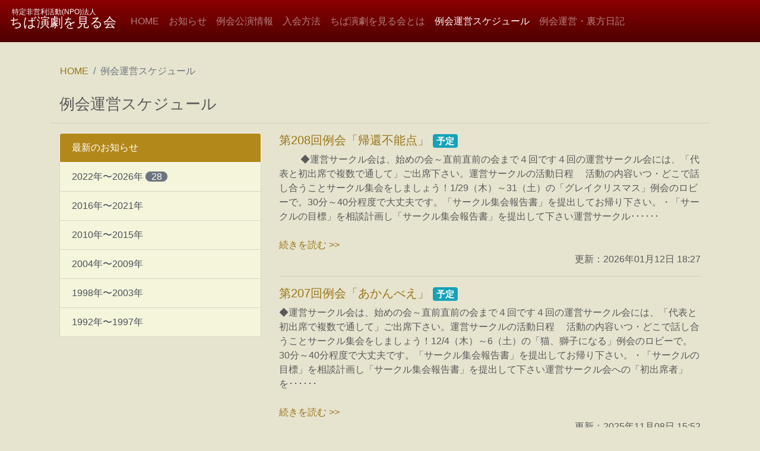

--- FILE ---
content_type: text/html; charset=UTF-8
request_url: https://chiba-enkan.com/schedule.php
body_size: 11958
content:
<!doctype html>
<html lang="ja" >
  <head>
    <meta http-equiv="Content-Type" content="text/html; charset=UTF-8" />
    <meta name="viewport" content="width=device-width, initial-scale=1">
    <meta name="apple-mobile-web-app-capable" content="yes">
    <meta http-equiv="X-UA-Compatible" content="IE=edge" />
    <!-- No Cache -->
    <meta http-equiv="Pragma" content="no-cache" />
    <meta http-equiv="cache-control" content="no-cache" />
    <meta http-equiv="expires" content="0" />
    <meta name="keywords" content="特定非営利活動法人,NPO法人,芸術文化団体,ちば演劇を見る会,演劇,観劇,千葉">
    <meta name="description" content="ちば演劇を見る会は、月々の会費だけでお芝居が鑑賞できる会員制・非営利の芸術文化団体です。">
    <title>特定非営利活動(NPO)法人 ちば演劇を見る会 | 例会運営スケジュール</title>
    <link rel="stylesheet" href="./common/plugin/bootstrap4.3.1/css/bootstrap.min.css">
    <link href="./common/css/chibaenkan.css" rel="stylesheet">
  </head>
  <body >
    <header>
      <nav class="navbar navbar-expand-md navbar-dark fixed-top bg-navbar">
        <a class="navbar-brand p-0" href="index.php"><p style="line-height:18px;"><span style="font-size:12px;margin-left:4px;">特定非営利活動(NPO)法人</span><br><span style="font-size:21.5px;">ちば演劇を見る会</span></p></a>
        <button class="navbar-toggler" type="button" data-toggle="collapse" data-target="#navbarCollapse" aria-controls="navbarCollapse" aria-expanded="false" aria-label="Toggle navigation">
          <span class="navbar-toggler-icon"></span>
        </button>
        <div class="collapse navbar-collapse" id="navbarCollapse">
          <ul class="navbar-nav mr-auto">
            <li class="nav-item">
              <a class="nav-link" href="index.php">HOME</span></a>
            </li>
            <li class="nav-item">
              <a class="nav-link" href="info.php">お知らせ</a>
            </li>
            <li class="nav-item">
              <a class="nav-link" href="recent.php">例会公演情報</a>
            </li>
            <li class="nav-item">
              <a class="nav-link" href="howto-join.html">入会方法</a>
            </li>
            <li class="nav-item">
              <a class="nav-link" href="about.html">ちば演劇を見る会とは</a>
            </li>
            <li class="nav-item active">
              <a class="nav-link" href="Javascript:void(0);">例会運営スケジュール <span class="sr-only">(current)</a>
            </li>
            <li class="nav-item">
              <a class="nav-link" href="blog.php">例会運営・裏方日記</a>
            </li>
          </ul>
        </div>
      </nav>
    </header>

    <main role="main">
      <div class="container marketing mt-5">
        <nav aria-label="breadcrumb">
          <ol class="breadcrumb breadcrumb-bar">
            <li class="breadcrumb-item"><a href="index.php">HOME</a></li>
            <li class="breadcrumb-item active" aria-current="page">例会運営スケジュール</li>
          </ol>
        </nav>

        <h1 style="font-size:26px;margin-left:15px;">例会運営スケジュール</h1>
<!--   <h4 class="mt-2" style="font-size:22px;margin-left:20px;">これから公演される予定の例会情報です</h4>-->
        <hr>
        <div class="form-inline d-flex align-items-start">
          <div class="col-md-4 mb-5">
            <ul class="list-group">
              <a href="schedule.php" class="list-group-item list-group-item-action border-light active">最新のお知らせ</a>
              <a href="schedule.php?yr=2022-2027" class="list-group-item list-group-item-action">2022年〜2026年 <span class="badge-pill badge-secondary">28</span></a>
              <a href="schedule.php?yr=2016-2021" class="list-group-item list-group-item-action">2016年〜2021年</a>
              <a href="schedule.php?yr=2010-2015" class="list-group-item list-group-item-action">2010年〜2015年</a>
              <a href="schedule.php?yr=2004-2009" class="list-group-item list-group-item-action">2004年〜2009年</a>
              <a href="schedule.php?yr=1998-2003" class="list-group-item list-group-item-action">1998年〜2003年</a>
              <a href="schedule.php?yr=1992-1997" class="list-group-item list-group-item-action">1992年〜1997年</a>
            </ul>
          </div>
          <div class="col-md-8">
            <ul class="list-unstyled">
          <li class="media mb-3">
            <div class="media-body">
              <h5><a href="schedule-article.php?id=58">第208回例会「帰還不能点」</a> <span class="badge badge-info">予定</span></h5>
              &nbsp;　　◆運営サークル会は、始めの会～直前直前の会まで４回です４回の運営サークル会には、「代表と初出席で複数で通して」ご出席下さい。運営サークルの活動日程　&nbsp;活動の内容いつ・どこで話し合うことサークル集会をしましょう！1/29（木）～31（土）の「グレイクリスマス」例会のロビーで。30分～40分程度で大丈夫です。「サークル集会報告書」を提出してお帰り下さい。・「サークルの目標」を相談計画し「サークル集会報告書」を提出して下さい運営サークル･･････
                <br>
                <br>
               <a href="schedule-article.php?id=58">続きを読む >></a>
              <div class="text-right">更新：2026年01月12日 18:27</div>
            </div>
          </li>
          <hr>
          <li class="media mb-3">
            <div class="media-body">
              <h5><a href="schedule-article.php?id=57">第207回例会「あかんべえ」</a> <span class="badge badge-info">予定</span></h5>
              ◆運営サークル会は、始めの会～直前直前の会まで４回です４回の運営サークル会には、「代表と初出席で複数で通して」ご出席下さい。運営サークルの活動日程　&nbsp;活動の内容いつ・どこで話し合うことサークル集会をしましょう！12/4（木）～6（土）の「猫、獅子になる」例会のロビーで。30分～40分程度で大丈夫です。「サークル集会報告書」を提出してお帰り下さい。・「サークルの目標」を相談計画し「サークル集会報告書」を提出して下さい運営サークル会への「初出席者」を･･････
                <br>
                <br>
               <a href="schedule-article.php?id=57">続きを読む >></a>
              <div class="text-right">更新：2025年11月08日 15:52</div>
            </div>
          </li>
          <hr>
          <li class="media mb-3">
            <div class="media-body">
              <h5><a href="schedule-article.php?id=56">第206回例会「グレイクリスマス」</a> <span class="badge badge-success">次回</span></h5>
              &nbsp;◆運営サークル会は、始めの会～直前直前の会まで４回です４回の運営サークル会には、「代表と初出席で複数で通して」ご出席下さい。運営サークルの活動日程　&nbsp;活動の内容いつ・どこで話し合うことサークル集会をしましょう！9/11（木）～13（土）の「夜の訪問者」例会のロビーで。30分～40分程度で大丈夫です。「サークル集会報告書」を提出してお帰り下さい。・「サークルの目標」を相談計画し「サークル集会報告書」を提出して下さい運営サークル会への「初･･････
                <br>
                <br>
               <a href="schedule-article.php?id=56">続きを読む >></a>
              <div class="text-right">更新：2026年01月07日 17:14</div>
            </div>
          </li>
          <hr>
          <li class="media mb-3">
            <div class="media-body">
              <h5><a href="schedule-article.php?id=55">第205回例会「猫、獅子になる」</a> <span class="badge badge-secondary">終了</span></h5>
              運営サークルは具体的な4つの取り組みで、「前例会クリア」をします1この運営通信１号が届いたら、先ず、サークル集会をしましょう。7・8月例会「5月35日」そして9月例会「夜の来訪者」の例会終了後のロビーで行って下さい。「サークル集会報告書」を提出して下さい。行事の役割分担だけでなく具体的な入会お誘いの計画を複数の会員でつくり、「複数入会」を目指します。2運営サークル会には、初出席を計画して下さい　代表と初出席者と共に出席して、運営サークル会を経験する人を増や･･････
                <br>
                <br>
               <a href="schedule-article.php?id=55">続きを読む >></a>
              <div class="text-right">更新：2026年01月07日 17:15</div>
            </div>
          </li>
          <hr>
          <li class="media mb-3">
            <div class="media-body">
              <h5><a href="schedule-article.php?id=54">第204回例会「夜の来訪者」</a> <span class="badge badge-secondary">終了</span></h5>
              ◆運営サークル会は、始めの会～直前直前の会まで４回です４回の運営サークル会には、「代表と初出席で複数で通して」ご出席下さい。運営サークルの活動日程　&nbsp;活動の内容いつ・どこで話し合うことサークル集会をしましょう！5/22（木）～24（土）の「おんやりょう」例会のロビーで。30分～40分程度で大丈夫です。「サークル集会報告書」を提出してお帰り下さい。・「サークルの目標」を相談計画し「サークル集会報告書」を提出して下さい運営サークル会への「初出席者」を･･････
                <br>
                <br>
               <a href="schedule-article.php?id=54">続きを読む >></a>
              <div class="text-right">更新：2025年10月04日 20:27</div>
            </div>
          </li>
          <hr>
            </ul>
          </div>
        </div>
      </div>
      <hr class="featurette-divider">
      <!-- FOOTER -->
      <footer class="container">
        <p style="line-height:18px;color:#997417;"><span style="font-size:12px;margin-left:4px;">特定非営利活動(NPO)法人</span><br><span style="font-size:21.5px;">ちば演劇を見る会</span></p>
        <p class="float-left"><a href="index.php">HOME</a>｜<a href="about.html">特定非営利活動（NPO）法人 ちば演劇を見る会とは？</a>｜<a href="howto-join.html">入会方法</a>｜<a href="info.php">お知らせ</a>｜<a href="recent.php">例会公演情報</a>｜<a href="schedule.php">例会運営スケジュール</a>｜<a href="blog.php">例会運営・裏方日記</a><br><span style="color:#997417;">千葉本部事務所　TEL.043-245-2886 FAX.043-245-2887</span></p>
      </footer>
    </main>
    <!-- jQuery Script -->
    <script src="./common/js/jquery-3.1.1.min.js"></script>
    <!-- Bootstrap Script -->
    <script src="./common/plugin/bootstrap4.3.1/js/bootstrap.min.js"></script>
    <!-- ページ内遷移ボタン実装 -->
    <script src="./common/js/common.js"></script>
<script type="text/javascript">

  var _gaq = _gaq || [];
  _gaq.push(['_setAccount', 'UA-22598837-30']);
  _gaq.push(['_trackPageview']);

  (function() {
    var ga = document.createElement('script'); ga.type = 'text/javascript'; ga.async = true;
    ga.src = ('https:' == document.location.protocol ? 'https://ssl' : 'http://www') + '.google-analytics.com/ga.js';
    var s = document.getElementsByTagName('script')[0]; s.parentNode.insertBefore(ga, s);
  })();

</script>
  </body>
</html>

--- FILE ---
content_type: text/css
request_url: https://chiba-enkan.com/common/css/chibaenkan.css
body_size: 8563
content:
/* GLOBAL STYLES
-------------------------------------------------- */
/* Padding below the footer and lighter body text */

body {
  padding-top: 3rem;
  padding-bottom: 3rem;
  color: #5a5a5a;
  background-color:#e6e4cf;
}

.breadcrumb-bar{
  background-color:#e6e4cf;
}

.bg-navbar{
/*  background-color:darkred;*/
  background-image:linear-gradient(to bottom, #8b0000 0%, #4d0000 100%);
}

.bg-navbar-lavel{
/*  background-color:darkred;*/
  background-image:linear-gradient(to left, #997417 0%, #4d3a0b 100%);
}

a{
  color:#997417;
}
a:hover{
  color:#cc9b1f;
}

ul {
  list-style-type: square;
}
/*
input::placeholder {
  color: orange;
}
*/
/* 旧Edge対応 */
/*
input::-ms-input-placeholder {
  color: orange;
}
*/
/* IE対応 */
/*
input:-ms-input-placeholder {
  color: orange;
}
*/
.bg-btn-blue{
  background-image:linear-gradient(to bottom, #191970 0%, #0000ff 100%);
}
.bg-btn-gold{
  background-image:linear-gradient(to bottom, #b3881b 0%, #806113 100%);
}
.bg-btn-gold:hover{
  background-image:linear-gradient(to bottom, #cc9b1f 0%, #b3881b 100%);
}

.bg-btn-gray{
  background-image:linear-gradient(to bottom, #c0c0c0 0%, #a9a9a9 100%);
}
.bg-btn-gray:hover{
  background-image:linear-gradient(to bottom, #ffffff 0%, #dcdcdc 100%);
}

.list-group-item{
/*  background-image:linear-gradient(to bottom, #eee8aa 0%, #806113 100%);*/
/*  background-color:#cc9b1f;*/
  background-color:#f5f5dc;
}
.list-group-item.active{
  background-color:#b3881b;
  border-color: white;
  
}
.list-group-item.active:hover{
  background-color:#daa520;
}
.list-group-item:hover{
  background-color:#fff9b3;
}

/* custom Bootstrap4 CSS（paginationを変更） */
#pagination-top{
  margin-right:15px;
  margin-top:-10px;
}

#pagination-bottom{
  margin-right:15px;
  margin-top:10px;
}

.pagination > li > a,
.pagination > li > span {
  position: relative;
  float: left;
  padding: 6px 12px;
  margin-left: -1px;
  line-height: 1.42857143;
  color: #000;
  text-decoration: none;
  background-color: #fff;
  border: 1px solid #bfbfbf;
}
.pagination > li > a:hover,
.pagination > li > span:hover,
.pagination > li > a:focus,
.pagination > li > span:focus {
  z-index: 2;
  color: #000;
  background-color: #eee;
  border-color: #bfbfbf;
}
.pagination > .active > a,
.pagination > .active > span,
.pagination > .active > a:hover,
.pagination > .active > span:hover,
.pagination > .active > a:focus,
.pagination > .active > span:focus {
  z-index: 2;
  color: #fff;
  cursor: default;
  background-color: #b3881b;
  border-color: #b3881b;
}
.pagination > .inactive > a,
.pagination > .inactive > span,
.pagination > .inactive > a:hover,
.pagination > .inactive > span:hover,
.pagination > .inactive > a:focus,
.pagination > .inactive > span:focus {
  z-index: 2;
  color: #ffffff;
  cursor: default;
  background-color: #ffffff;
  border-color: #bfbfbf;
}
.pagination > .top-inactive > a,
.pagination > .top-inactive > span,
.pagination > .top-inactive > a:hover,
.pagination > .top-inactive > span:hover,
.pagination > .top-inactive > a:focus,
.pagination > .top-inactive > span:focus {
  z-index: 2;
  color: #ffffff;
  cursor: default;
  background-color: #ffffff;
  border-color: #bfbfbf;
  border-top-left-radius: 5px;            /* CSS3 */  
  border-bottom-left-radius: 5px;         /* CSS3 */  
  -webkit-border-radius: 5px 0px 0px 5px; /* Safari,Google Chrome用 */
  -moz-border-radius: 5px 0px 0px 5px;    /* Firefox用 */
}
.pagination > .end-inactive > a,
.pagination > .end-inactive > span,
.pagination > .end-inactive > a:hover,
.pagination > .end-inactive > span:hover,
.pagination > .end-inactive > a:focus,
.pagination > .end-inactive > span:focus {
  z-index: 2;
  color: #ffffff;
  cursor: default;
  background-color: #ffffff;
  border-color: #bfbfbf;
  border-top-right-radius: 5px;           /* CSS3 */  
  border-bottom-right-radius: 5px;        /* CSS3 */  
  -webkit-border-radius: 0px 5px 5px 0px; /* Safari,Google Chrome用 */
  -moz-border-radius: 0px 5px 5px 0px;    /* Firefox用 */
}
.pagination .top > a{
  border-top-left-radius: 5px;            /* CSS3 */  
  border-bottom-left-radius: 5px;         /* CSS3 */  
  -webkit-border-radius: 5px 0px 0px 5px; /* Safari,Google Chrome用 */
  -moz-border-radius: 5px 0px 0px 5px;    /* Firefox用 */
}
.pagination .end > a{
  border-top-right-radius: 5px;           /* CSS3 */  
  border-bottom-right-radius: 5px;        /* CSS3 */  
  -webkit-border-radius: 0px 5px 5px 0px; /* Safari,Google Chrome用 */
  -moz-border-radius: 0px 5px 5px 0px;    /* Firefox用 */
}

/* custom Tempus Dominus CSS（土日の色を変更） */
.datepicker-days {
  font-size: 93%;
}
.datepicker-days th.dow:first-child,
.datepicker-days td:first-child {
  color: #f00;
}
.datepicker-days th.dow:last-child,
.datepicker-days td:last-child {
  color: #00f;
}
.bootstrap-datetimepicker-widget table td.active,
.bootstrap-datetimepicker-widget table td.active:hover {
  background-color: #337ab7;
  color: #fff;
  text-shadow: 0 -1px 0 rgba(0, 0, 0, 0.25);
}
 
.bootstrap-datetimepicker-widget table td span.active,
.bootstrap-datetimepicker-widget table td i.active {
  background-color: #337ab7;
  color: #fff;
  text-shadow: 0 -1px 0 rgba(0, 0, 0, 0.25);
}
.input-group-text {
  padding: .2rem .75rem;
  font-size: .9rem;
  height: calc(1.5em + 2px + 0.5rem);
}


figure {
	float: left;
	margin: 0 15px 15px 0;
	width: 30%;
}
figure img {
	max-width: 100%;
}
figure.table th,
figure.table td{
	border: 1px solid #000;
}

/* custom inclusion of right, left and below tabs */
/*
.nav-tabs {
  border-bottom: 1px solid #dee2e6;
}

.nav-tabs .nav-item {
  margin-bottom: -1px;
}
.nav-tabs .nav-link {
  border: 1px solid transparent;
  border-top-left-radius: 0.25rem;
  border-top-right-radius: 0.25rem;
}
.nav-tabs .nav-link:hover, .nav-tabs .nav-link:focus {
  border-color: #e9ecef #e9ecef #dee2e6;
}

.nav-tabs .nav-link.disabled {
  color: #6c757d;
  background-color: transparent;
  border-color: transparent;
}
*/

.nav-tabs .nav-link.active,
.nav-tabs .nav-item.show .nav-link {
  color: #fff;
  background-color: #b3881b;
  border-color: #dee2e6 #dee2e6 #fff;
}


/* CUSTOMIZE THE CAROUSEL
-------------------------------------------------- */

/* Carousel base class */
.carousel {
  margin-bottom: 4rem;
}
/* Since positioning the image, we need to help out the caption */
.carousel-caption {
  bottom: 3rem;
  z-index: 10;
}

/* Declare heights because of positioning of img element */
.carousel-item {
  height: 30rem;
/*  background-color: #777;*/
/*  background-color: #664b06;*/
  background-image:linear-gradient(to right, #4d3805 0%, #332503 100%);
}
.carousel-item > img {
  position: absolute;
  top: 0;
  left: 0;
  min-width: 100%;
  height: 30rem;
}


/* MARKETING CONTENT
-------------------------------------------------- */

/* Center align the text within the three columns below the carousel */
.marketing .col-lg-4 {
  margin-bottom: 1.5rem;
  text-align: center;
}
.marketing h2 {
  font-weight: 400;
}
.marketing .col-lg-4 p {
  margin-right: .75rem;
  margin-left: .75rem;
}


/* Featurettes
------------------------- */

.featurette-divider {
  margin: 5rem 0; /* Space out the Bootstrap <hr> more */
}

/* Thin out the marketing headings */
.featurette-heading {
  font-weight: 300;
  line-height: 1;
  letter-spacing: -.05rem;
}

footer{
  margin-top:-60px;
}

/* RESPONSIVE CSS
-------------------------------------------------- */

@media (min-width: 40em) {
  /* Bump up size of carousel content */
  .carousel-caption p {
    margin-bottom: 1.25rem;
    font-size: 1.25rem;
    line-height: 1.4;
  }

  .featurette-heading {
    font-size: 50px;
  }
}

@media (min-width: 62em) {
  .featurette-heading {
    margin-top: 7rem;
  }
}

/* Fixed Top
-------------------------------------------------- */
#fixedTop {
	right: 10px;
	bottom: 10px;
	width: 70px;
	height: 70px;
	line-height: 70px;
	color: #fff;
	font-size: 40px;
	text-align: center;
	background: #b3881b;
	opacity: 0.9;
	position: fixed;
	z-index: 9999;
	border-radius: 5px;
	-webkit-transition: all 0.3s;
	-moz-transition: all 0.3s;
	transition: all 0.3s;
	transform: scale(0);
	text-decoration: none;
}
#fixedTop:hover {
	opacity: 0.8;
	background: #b3a88f;
	text-decoration: none;
}
#fixedTop.show {
	transform: scale(1);
	-webkit-transform: translateZ(0);
}
/* CUSTOMIZE Table
-------------------------------------------------- */
#resultsTable,#resultsTable tbody td,#resultsTable tbody th {
  border-collapse: collapse;
  border:1px solid #333;
}
#resultsTable {
  background-color: #fff;
  width:100%;
}
#resultsTable tbody th {
  background-color: #b3881b;
  color: #fff;
}


--- FILE ---
content_type: application/javascript
request_url: https://chiba-enkan.com/common/js/common.js
body_size: 535
content:
      $(function(){
        /* ページトップへ遷移するボタンの作成 */
        var showTop = 50;
        $('body').append('<a href="javascript:void(0);" id="fixedTop">▲</a>');
        var fixedTop = $('#fixedTop');
        fixedTop.on('click',function(){
          $('html,body').animate({scrollTop:'0'},300);
        });
        $(window).on('load scroll resize',function(){
          if($(window).scrollTop() >= showTop){
            fixedTop.addClass('show');
          }else
          if($(window).scrollTop() < showTop){
            fixedTop.removeClass('show');
          }
        });
      });
